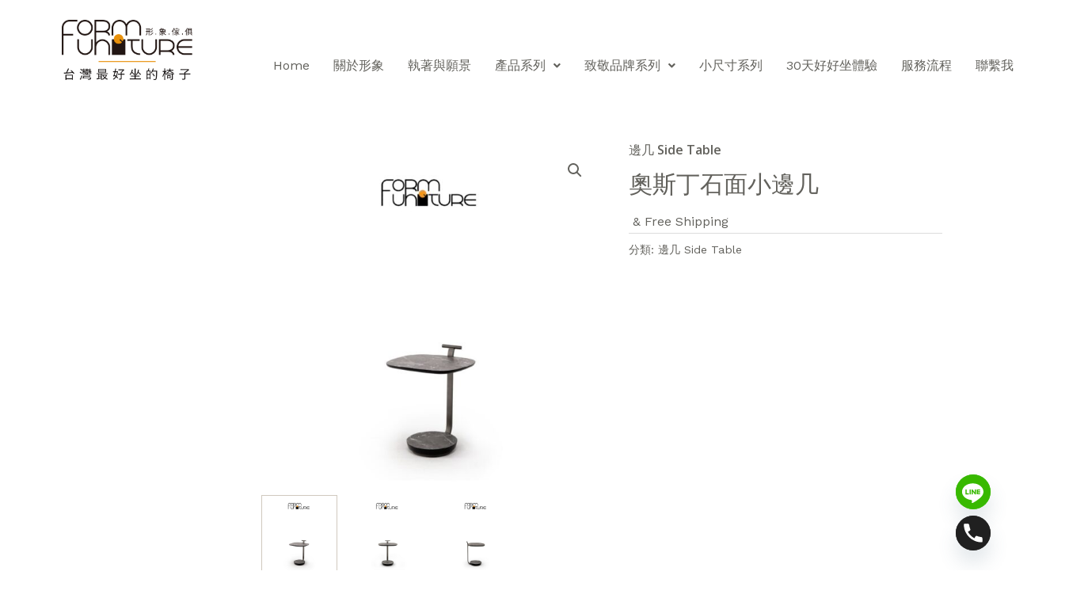

--- FILE ---
content_type: text/css
request_url: https://formfurniture.com.tw/wp-content/uploads/elementor/css/post-4138.css?ver=1768935327
body_size: 654
content:
.elementor-4138 .elementor-element.elementor-element-194321a{box-shadow:0px -2px 10px 0px rgba(0, 0, 0, 0.26);margin-top:20px;margin-bottom:0px;padding:0px 0px 25px 0px;}.elementor-4138 .elementor-element.elementor-element-b4eb479 > .elementor-element-populated{margin:20px 0px 0px 40px;--e-column-margin-right:0px;--e-column-margin-left:40px;}.elementor-4138 .elementor-element.elementor-element-f9adbc9 .hfe-site-logo-container, .elementor-4138 .elementor-element.elementor-element-f9adbc9 .hfe-caption-width figcaption{text-align:center;}.elementor-4138 .elementor-element.elementor-element-f9adbc9 .hfe-site-logo img{max-width:100%;}.elementor-4138 .elementor-element.elementor-element-f9adbc9 .widget-image-caption{margin-top:0px;margin-bottom:0px;}.elementor-4138 .elementor-element.elementor-element-f9adbc9 > .elementor-widget-container{margin:0px 0px 0px 0px;}.elementor-4138 .elementor-element.elementor-element-f9adbc9 .hfe-site-logo-container .hfe-site-logo-img{border-style:none;}.elementor-4138 .elementor-element.elementor-element-e61b10f .elementor-repeater-item-9a36be1.elementor-social-icon{background-color:#FF4C7D;}.elementor-4138 .elementor-element.elementor-element-e61b10f{--grid-template-columns:repeat(0, auto);--icon-size:20px;--grid-column-gap:5px;--grid-row-gap:0px;}.elementor-4138 .elementor-element.elementor-element-e61b10f .elementor-widget-container{text-align:center;}.elementor-4138 .elementor-element.elementor-element-e61b10f > .elementor-widget-container{margin:10px 0px 10px 0px;}.elementor-4138 .elementor-element.elementor-element-0efdbbb > .elementor-element-populated{margin:10px 10px 10px 80px;--e-column-margin-right:10px;--e-column-margin-left:80px;}.elementor-4138 .elementor-element.elementor-element-09c4bda > .elementor-widget-container{margin:15px 0px 0px 0px;}.elementor-4138 .elementor-element.elementor-element-09c4bda{text-align:start;}.elementor-4138 .elementor-element.elementor-element-09c4bda .elementor-heading-title{font-size:20px;font-weight:600;letter-spacing:4px;}.elementor-4138 .elementor-element.elementor-element-12bfcb3 > .elementor-widget-container{margin:-15px 0px 0px 0px;}.elementor-4138 .elementor-element.elementor-element-12bfcb3 .elementor-icon-box-wrapper{align-items:center;gap:15px;}.elementor-4138 .elementor-element.elementor-element-12bfcb3.elementor-view-stacked .elementor-icon{background-color:#E9910B;}.elementor-4138 .elementor-element.elementor-element-12bfcb3.elementor-view-framed .elementor-icon, .elementor-4138 .elementor-element.elementor-element-12bfcb3.elementor-view-default .elementor-icon{fill:#E9910B;color:#E9910B;border-color:#E9910B;}.elementor-4138 .elementor-element.elementor-element-12bfcb3 .elementor-icon{font-size:22px;}.elementor-4138 .elementor-element.elementor-element-12bfcb3 .elementor-icon-box-title, .elementor-4138 .elementor-element.elementor-element-12bfcb3 .elementor-icon-box-title a{font-size:15px;letter-spacing:2px;}.elementor-4138 .elementor-element.elementor-element-5579fe2 > .elementor-widget-container{margin:-15px -70px 0px 0px;padding:0px 0px 0px 0px;}.elementor-4138 .elementor-element.elementor-element-5579fe2 .elementor-icon-box-wrapper{align-items:center;gap:15px;}.elementor-4138 .elementor-element.elementor-element-5579fe2.elementor-view-stacked .elementor-icon{background-color:#E9910B;}.elementor-4138 .elementor-element.elementor-element-5579fe2.elementor-view-framed .elementor-icon, .elementor-4138 .elementor-element.elementor-element-5579fe2.elementor-view-default .elementor-icon{fill:#E9910B;color:#E9910B;border-color:#E9910B;}.elementor-4138 .elementor-element.elementor-element-5579fe2 .elementor-icon{font-size:22px;}.elementor-4138 .elementor-element.elementor-element-5579fe2 .elementor-icon-box-title, .elementor-4138 .elementor-element.elementor-element-5579fe2 .elementor-icon-box-title a{font-size:14px;letter-spacing:2px;}.elementor-4138 .elementor-element.elementor-element-089cf3b > .elementor-widget-container{margin:-15px -70px 0px 0px;padding:0px 0px 0px 0px;}.elementor-4138 .elementor-element.elementor-element-089cf3b .elementor-icon-box-wrapper{align-items:center;gap:15px;}.elementor-4138 .elementor-element.elementor-element-089cf3b.elementor-view-stacked .elementor-icon{background-color:#E9910B;}.elementor-4138 .elementor-element.elementor-element-089cf3b.elementor-view-framed .elementor-icon, .elementor-4138 .elementor-element.elementor-element-089cf3b.elementor-view-default .elementor-icon{fill:#E9910B;color:#E9910B;border-color:#E9910B;}.elementor-4138 .elementor-element.elementor-element-089cf3b .elementor-icon{font-size:22px;}.elementor-4138 .elementor-element.elementor-element-089cf3b .elementor-icon-box-title, .elementor-4138 .elementor-element.elementor-element-089cf3b .elementor-icon-box-title a{font-size:14px;letter-spacing:2px;}.elementor-4138 .elementor-element.elementor-element-747dea3 > .elementor-widget-container{margin:-15px -70px 0px 0px;padding:0px 0px 0px 0px;}.elementor-4138 .elementor-element.elementor-element-747dea3 .elementor-icon-box-wrapper{align-items:center;gap:15px;}.elementor-4138 .elementor-element.elementor-element-747dea3.elementor-view-stacked .elementor-icon{background-color:#E9910B;}.elementor-4138 .elementor-element.elementor-element-747dea3.elementor-view-framed .elementor-icon, .elementor-4138 .elementor-element.elementor-element-747dea3.elementor-view-default .elementor-icon{fill:#E9910B;color:#E9910B;border-color:#E9910B;}.elementor-4138 .elementor-element.elementor-element-747dea3 .elementor-icon{font-size:22px;}.elementor-4138 .elementor-element.elementor-element-747dea3 .elementor-icon-box-title, .elementor-4138 .elementor-element.elementor-element-747dea3 .elementor-icon-box-title a{font-size:14px;letter-spacing:2px;}.elementor-4138 .elementor-element.elementor-element-d9b7d19 > .elementor-widget-container{margin:-15px -70px 0px 0px;padding:0px 0px 0px 0px;}.elementor-4138 .elementor-element.elementor-element-d9b7d19 .elementor-icon-box-wrapper{align-items:center;gap:15px;}.elementor-4138 .elementor-element.elementor-element-d9b7d19.elementor-view-stacked .elementor-icon{background-color:#E9910B;}.elementor-4138 .elementor-element.elementor-element-d9b7d19.elementor-view-framed .elementor-icon, .elementor-4138 .elementor-element.elementor-element-d9b7d19.elementor-view-default .elementor-icon{fill:#E9910B;color:#E9910B;border-color:#E9910B;}.elementor-4138 .elementor-element.elementor-element-d9b7d19 .elementor-icon{font-size:22px;}.elementor-4138 .elementor-element.elementor-element-d9b7d19 .elementor-icon-box-title, .elementor-4138 .elementor-element.elementor-element-d9b7d19 .elementor-icon-box-title a{font-size:14px;letter-spacing:2px;}.elementor-4138 .elementor-element.elementor-element-ed27134 > .elementor-element-populated{margin:0px 15px 0px 0px;--e-column-margin-right:15px;--e-column-margin-left:0px;}.elementor-4138 .elementor-element.elementor-element-3a49fdb > .elementor-widget-container{margin:50px 0px 0px 0px;}.elementor-4138 .elementor-element.elementor-element-b05cc5f > .elementor-widget-container{margin:5px 0px 0px 0px;}.elementor-4138 .elementor-element.elementor-element-90319c0 > .elementor-widget-container{margin:5px 0px 0px 0px;}.elementor-4138 .elementor-element.elementor-element-90319c0{text-align:center;}.elementor-4138 .elementor-element.elementor-element-90319c0 .elementor-heading-title{font-family:"Roboto", Sans-serif;font-weight:400;letter-spacing:1px;color:#8B8B8B;}.elementor-4138 .elementor-element.elementor-element-5772c41{width:var( --container-widget-width, 117.867% );max-width:117.867%;--container-widget-width:117.867%;--container-widget-flex-grow:0;text-align:end;}.elementor-4138 .elementor-element.elementor-element-5772c41 > .elementor-widget-container{margin:0px 70px 0px 0px;}@media(min-width:768px){.elementor-4138 .elementor-element.elementor-element-f62e1a0{width:20.172%;}.elementor-4138 .elementor-element.elementor-element-c1c909a{width:46.161%;}}@media(max-width:1024px){.elementor-4138 .elementor-element.elementor-element-194321a{padding:25px 0px 25px 0px;}.elementor-4138 .elementor-element.elementor-element-b4eb479 > .elementor-element-populated{margin:0px 0px 0px 0px;--e-column-margin-right:0px;--e-column-margin-left:0px;}.elementor-4138 .elementor-element.elementor-element-0efdbbb > .elementor-element-populated{margin:0px 0px 0px 0px;--e-column-margin-right:0px;--e-column-margin-left:0px;}.elementor-4138 .elementor-element.elementor-element-ed27134 > .elementor-element-populated{margin:0px 0px 0px 0px;--e-column-margin-right:0px;--e-column-margin-left:0px;}.elementor-4138 .elementor-element.elementor-element-b05cc5f{width:var( --container-widget-width, 372px );max-width:372px;--container-widget-width:372px;--container-widget-flex-grow:0;}.elementor-4138 .elementor-element.elementor-element-5772c41 > .elementor-widget-container{margin:0px 0px 0px 0px;}.elementor-4138 .elementor-element.elementor-element-5772c41{text-align:end;}}@media(max-width:767px){.elementor-4138 .elementor-element.elementor-element-f9adbc9 .hfe-site-logo img{max-width:64%;}.elementor-4138 .elementor-element.elementor-element-0efdbbb > .elementor-element-populated{margin:0px 0px 0px 20px;--e-column-margin-right:0px;--e-column-margin-left:20px;}.elementor-4138 .elementor-element.elementor-element-3a49fdb > .elementor-widget-container{margin:0px 0px 0px 0px;}.elementor-4138 .elementor-element.elementor-element-b05cc5f{text-align:center;}.elementor-4138 .elementor-element.elementor-element-90319c0{text-align:center;}.elementor-4138 .elementor-element.elementor-element-5772c41 > .elementor-widget-container{margin:0px 0px 0px 0px;}.elementor-4138 .elementor-element.elementor-element-5772c41{text-align:center;}}@media(max-width:1024px) and (min-width:768px){.elementor-4138 .elementor-element.elementor-element-0efdbbb{width:30%;}.elementor-4138 .elementor-element.elementor-element-f62e1a0{width:30%;}.elementor-4138 .elementor-element.elementor-element-c1c909a{width:30%;}.elementor-4138 .elementor-element.elementor-element-bd25412{width:30%;}}

--- FILE ---
content_type: text/css
request_url: https://formfurniture.com.tw/wp-content/plugins/gogolink-seolinks/assets/seo_plus.css?ver=6.8.3
body_size: 19
content:
/* #gogo_embedLink  .g_owner 
{
 color: red; 
} */
/* #gogo_embedLink  .g_owner a
{
   color: green;
} */

.gogo-link_admin_advanced {
    border-top:solid;
    border-right: none;
    border-left: none;
    border-bottom:solid;
    border-width: 1px;
    border-color: cadetblue;
    padding: 101pxs;
    margin:  10px 0px;

}
.gogolink_plus .input_box{
    width: 100%; 
    margin-bottom:15px;
    margin-top:5px
}

.gogolink_plus .input_title{
    font-weight:900;
}

.gogolink_plus .input_field{
    width:300px;
}
.gogolink_plus .tool-bar{
    display: inline-flex;
    padding-top: 10px;
}

.gogolink_plus .tool-bar .sbutton{
    margin-right: 5px;
}

/* .gogolink_plus .rewrite_check_result {
  
} */

.gogolink_plus .rewrite_check_result .warning {
    
    color:red;
 }
 .gogolink_plus .rewrite_check_result .hidden {
    display: none;
 }
 
 
 .rewrite_sample{
    border:solid #a0a090; 
    padding: 10px;
 }

 .m5 {
     margin:5px;
 }
.m10 {
    margin:10px;
}
.ml5 {
    margin-left:5px;
}
.mr5 {
    margin-right:5px;
}

.button_invisible{
    display: none;
}

--- FILE ---
content_type: application/x-javascript
request_url: https://formfurniture.com.tw/wp-content/plugins/gogolink-seolinks/assets/seo_plus.js?ver=6.8.3
body_size: -54
content:
function gogo_admin_click_advanced() {
    var vvv=( document.getElementsByClassName('gogo-link_admin_advanced')[0].hasAttribute('hidden') );
    console.log(vvv);
    var adv= vvv?false:true; 
     if(vvv)
        document.getElementsByClassName('gogo-link_admin_advanced')[0].removeAttribute('hidden');
    else 
      document.getElementsByClassName('gogo-link_admin_advanced')[0].setAttribute('hidden','hidden');
}
function checkRewriteSetting() {

  window.location.replace('options-permalink.php');

}

function checkNeedSetRewrite()
{
    $ret =  get_option('permalink_structure');
    return  !$ret;
}


//var box = bootbox.alert("Hello world!");
//box.find('.modal-content').css({'background-color': '#f99'}); // (thanks Mark B)
//box.find(".btn-primary").removeClass("btn-primary").addClass("btn-danger");